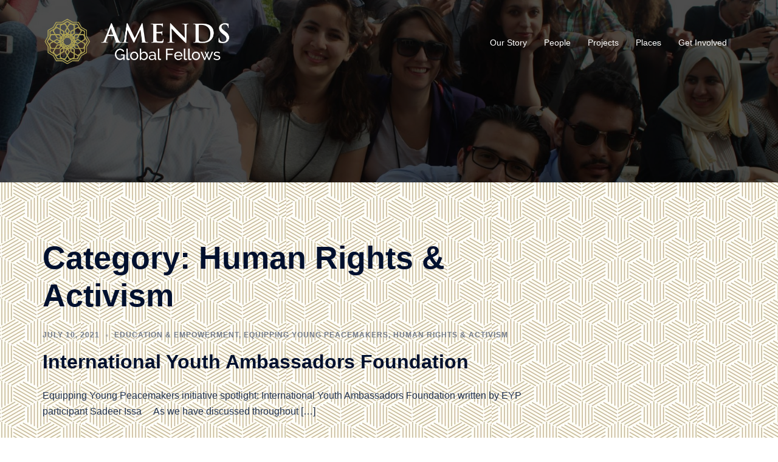

--- FILE ---
content_type: text/css
request_url: https://www.amendsfellows.org/wp-content/plugins/content-cards/skins/default/content-cards.css?ver=6.9
body_size: 324
content:
/*
Skin Name: Default
Version: 1.0.0
Author: khromov
*/

.content_cards_card * {
	box-sizing: border-box;
}

.content_cards_card {
	background-color: white;
	border: 1px solid;
	border-color: #e9eaed #dadada #ccc;
	padding: 3px;

	margin-bottom: 20px;

    max-width: 600px;
    margin-left: auto;
    margin-right: auto;
}

.content_cards_card .content_cards_image {
	width: 100%;
	display: block;
	text-align: center;
}

.content_cards_card .content_cards_image img {
	display: block;
	margin-left: auto;
	margin-right: auto;

	max-width: 100%;
	height: auto;
}

/* Making this a bit more specific to make it harder for themes to override it */
html body .content_cards_card a,
html body .content_cards_card a:visited,
html body .content_cards_card a:active {
	box-shadow: none;
	color: #141412;
	text-decoration: none;
}

html body .content_cards_card a:hover,
html body .content_cards_card a:active {
	box-shadow: none;
	color: #4a4a48;
	text-decoration: none;
}

.content_cards_card .content_cards_center_image > a {
	border: 0;
}

.content_cards_card .content_cards_title {
	font-size: 22px;
	line-height: 1.5;
	color: #141412;

	font-weight: bold;
	margin: 10px 15px 7px 15px;
}

.content_cards_card .content_cards_description {
	font-size: 100%;
	line-height: 1.5;
	color: #141412;

	margin: 7px 15px 10px 15px;
}

.content_cards_card .content_cards_site_name {
	font-style: italic;
	font-size: 12px;
	line-height: 1.5;

	text-transform: uppercase;
	color: #9197a3;
	text-align: right;
	margin: 10px 15px;
}

.content_cards_card .content_cards_description > p {
	margin: 0;
	padding: 0;
}

.content_cards_favicon {
	max-height: 24px;
}


--- FILE ---
content_type: text/javascript
request_url: https://www.amendsfellows.org/wp-content/themes/sydney/js/functions.min.js?ver=20240307
body_size: 2676
content:
"use strict";function sydneyDomReady(e){if("function"==typeof e)return"interactive"===document.readyState||"complete"===document.readyState?e():void document.addEventListener("DOMContentLoaded",e,!1)}window.NodeList&&!NodeList.prototype.forEach&&(NodeList.prototype.forEach=function(e,t){t=t||window;for(var s=0;s<this.length;s++)e.call(t,this[s],s,this)});var sydney=sydney||{};sydney.navigation={init:function(){function e(e){e.preventDefault();var t=e.target.closest("li");t.querySelector(".sub-menu").classList.toggle("toggled")}function t(){o.classList.remove("toggled"),document.body.classList.remove("mobile-menu-visible")}function s(){if("focus"===event.type||"blur"===event.type){let e=this;for(;!e.classList.contains("nav-menu");)"li"===e.tagName.toLowerCase()&&e.classList.toggle("focus"),e=e.parentNode}if("touchstart"===event.type){const e=this.parentNode;for(const t of e.parentNode.children)e!==t&&t.classList.remove("focus");e.classList.toggle("focus")}}var n=document.getElementById("mainnav");const o=document.getElementsByClassName("sydney-offcanvas-menu")[0];if(!n)return;var i=n.querySelectorAll(".dropdown-symbol");for(var a of i)a.addEventListener("keydown",function(e){var t="Enter"===e.key||13===e.keyCode;if(t){e.preventDefault();var s=this.parentNode;console.log(s),s.getElementsByClassName("sub-menu")[0].classList.toggle("toggled")}});const l=document.getElementsByClassName("menu-toggle")[0],c=document.getElementsByClassName("mobile-menu-close")[0];if(void 0===l)return;const d=n.getElementsByTagName("ul")[0];n.getElementsByClassName("mobile-menu-close")[0];if(void 0===d)return void(l.style.display="none");d.classList.contains("nav-menu")||d.classList.add("nav-menu");var r=o.querySelectorAll("a[href]:not([disabled]):not(.mobile-menu-close)"),u=r[0];l.addEventListener("click",function(t){t.preventDefault(),l.classList.add("open"),o.classList.add("toggled"),document.body.classList.add("mobile-menu-visible");var s=o.querySelectorAll(".dropdown-symbol");for(var n of s)n.addEventListener("touchstart",e),n.addEventListener("click",e),n.addEventListener("keydown",function(e){var t="Enter"===e.key||13===e.keyCode;if(t){e.preventDefault();var s=n.parentNode.parentNode;s.getElementsByClassName("sub-menu")[0].classList.toggle("toggled")}});u.focus()});r=o.querySelectorAll("a[href]:not([disabled])"),u=r[0];var m=r[r.length-1],y=9;m.addEventListener("keydown",function(e){var t="Tab"===e.key||e.keyCode===y;t&&(e.shiftKey||u.focus())}),c.addEventListener("click",function(e){e.preventDefault(),l.focus(),l.classList.remove("open"),o.classList.remove("toggled"),document.body.classList.remove("mobile-menu-visible")});var f=n.querySelectorAll('a[href*="#"]');for(var v of f)v.addEventListener("click",t);const g=d.getElementsByTagName("a"),h=d.querySelectorAll(".menu-item-has-children > a, .page_item_has_children > a");for(const e of g)e.addEventListener("focus",s,!0),e.addEventListener("blur",s,!0);for(const e of h)e.addEventListener("touchstart",s,!1)}},sydney.backToTop={init:function(){this.displayButton()},setup:function(){const e=document.getElementsByClassName("go-top")[0];if(void 0!==e&&null!=e){var t=window.pageYOffset,s=getComputedStyle(document.documentElement).getPropertyValue("--sydney-scrolltop-distance");t>s?e.classList.add("show"):e.classList.remove("show"),e.addEventListener("click",function(){window.scrollTo({top:0,left:0,behavior:"smooth"})})}},displayButton:function(){this.setup(),window.addEventListener("scroll",function(){this.setup()}.bind(this))}},sydney.removePreloader={init:function(){this.remove()},remove:function(){const e=document.querySelectorAll(".preloader");0!==e.length&&e.forEach(function(e){e.classList.add("disable"),setTimeout(function(){e.style.display="none"},600)})}},sydney.stickyMenu={init:function(){this.headerClone(),window.addEventListener("resize",function(){this.headerClone()}.bind(this)),this.sticky(),window.addEventListener("scroll",function(){this.sticky()}.bind(this))},headerClone:function(){const e=document.getElementsByClassName("site-header")[0],t=document.getElementsByClassName("header-clone")[0];void 0===t&&null==t||void 0===e&&null==e||(t.style.height=e.offsetHeight+"px")},sticky:function(){const e=document.getElementsByClassName("site-header")[0];if(void 0!==e||null!=e){var t=window.pageYOffset,s=e.offsetTop;t>=s?(e.classList.add("fixed"),document.body.classList.add("siteScrolled")):(e.classList.remove("fixed"),document.body.classList.remove("siteScrolled")),t>=107?e.classList.add("float-header"):e.classList.remove("float-header")}}},sydney.stickyHeader={init:function(){const e=document.getElementsByClassName("sticky-header")[0],t=document.getElementsByTagName("body")[0];if(void 0!==e)if(e.classList.contains("sticky-scrolltop")){var s=0,n=e.offsetTop,o=document.getElementsByClassName("admin-bar")[0];if(void 0!==o&&null!=o)n=n+32;window.addEventListener("scroll",function(){var o=window.pageYOffset||document.documentElement.scrollTop;console.log(n,s),o<s?(e.classList.add("is-sticky"),t.classList.add("sticky-active")):(e.classList.remove("is-sticky"),t.classList.remove("sticky-active")),s<n&&e.classList.remove("is-sticky"),s=o<=0?0:o,0===o&&t.classList.remove("sydney-scrolling-up")},!1)}else this.sticky(),window.addEventListener("scroll",function(){this.sticky()}.bind(this))},sticky:function(){const e=document.getElementsByClassName("sticky-header")[0],t=document.getElementsByTagName("body")[0];if(e.classList.contains("header_layout_1")||e.classList.contains("header_layout_2"))var s=window.pageYOffset,n=0;else s=window.pageYOffset,n=e.offsetTop;var o=document.getElementsByClassName("admin-bar")[0];if(void 0!==o&&null!=o)n=n+32;s>n?(e.classList.add("sticky-active"),t.classList.add("sticky-active")):(e.classList.remove("sticky-active"),t.classList.remove("sticky-active"))}},sydney.headerSearch={init:function(){var e=this,t=document.querySelectorAll(".header-search"),s=window.matchMedia("(max-width: 1024px)").matches?document.querySelector("#masthead-mobile .header-search-form"):document.querySelector("#masthead .header-search-form");if(0!==t.length){var n=s.getElementsByClassName("search-field")[0],o=s.getElementsByClassName("search-submit")[0];for(var i of t)i.addEventListener("click",function(e){if(e.preventDefault(),t.length>1)for(var o of t)o.classList.toggle("hide");s.classList.toggle("active"),e.target.closest(".header-search").getElementsByClassName("icon-search")[0].classList.toggle("active"),e.target.closest(".header-search").getElementsByClassName("icon-cancel")[0].classList.toggle("active"),e.target.closest(".header-search").classList.add("active"),e.target.closest(".header-search").classList.remove("hide"),s.classList.contains("active")&&n.focus(),null!==e.target.closest(".sydney-offcanvas-menu")&&e.target.closest(".sydney-offcanvas-menu").classList.remove("toggled")});return o.addEventListener("keydown",function(n){var o="Tab"===n.key||n.keyCode===KEYCODE_TAB;o&&(s.classList.remove("active"),e.backButtonsToDefaultState(t),t.focus())}),this}},backButtonsToDefaultState:function(e){for(var t of e)t.classList.remove("hide"),t.querySelector(".icon-cancel").classList.remove("active"),t.querySelector(".icon-search").classList.add("active")}},sydney.mobileMenu={init:function(){this.menu(),window.addEventListener("resize",function(){this.menu()}.bind(this))},menu:function(){if(window.matchMedia("(max-width: 1024px)").matches){const t=document.getElementsByClassName("mainnav")[0];if(void 0===t||null==t)return;const s=document.getElementsByClassName("btn-menu")[0];t.setAttribute("id","mainnav-mobi"),t.classList.add("syd-hidden");var e=t.querySelectorAll(".menu-item-has-children");const n='<svg xmlns="http://www.w3.org/2000/svg" viewBox="0 0 448 512"><path d="M240.971 130.524l194.343 194.343c9.373 9.373 9.373 24.569 0 33.941l-22.667 22.667c-9.357 9.357-24.522 9.375-33.901.04L224 227.495 69.255 381.516c-9.379 9.335-24.544 9.317-33.901-.04l-22.667-22.667c-9.373-9.373-9.373-24.569 0-33.941L207.03 130.525c9.372-9.373 24.568-9.373 33.941-.001z"/></svg>';e.forEach(function(e,t,s){e.getElementsByTagName("ul")[0].style.display="none",e.getElementsByTagName("a")[0].insertAdjacentHTML("beforeend",'<span class="btn-submenu">'+n+"</span>")},"myThisArg"),this.toggle(s,t);const o=t.querySelectorAll(".btn-submenu");o.forEach(function(e,t,s){e.addEventListener("click",function(t){t.preventDefault();var s=e.parentNode.parentNode;s.getElementsByClassName("sub-menu")[0].classList.toggle("toggled")})},"myThisArg")}else{const e=document.getElementById("mainnav-mobi");if(void 0!==e&&null!=e){e.setAttribute("id","mainnav"),e.classList.remove("toggled");const t=e.querySelectorAll(".btn-submenu");t.forEach(function(e,t,s){e.remove()},"myThisArg")}}},toggle:function(e,t){void 0===e&&null==e||e.addEventListener("click",function(e){e.preventDefault(),t.classList.contains("toggled")?t.classList.remove("toggled"):t.classList.add("toggled"),e.stopImmediatePropagation()})},submenuToggle:function(e){e.addEventListener("click",function(t){t.preventDefault();var s=e.parentNode.parentNode;s.getElementsByClassName("sub-menu")[0].classList.toggle("toggled")})}},sydneyDomReady(function(){sydney.backToTop.init(),sydney.removePreloader.init(),sydney.stickyMenu.init(),sydney.mobileMenu.init(),sydney.navigation.init(),sydney.stickyHeader.init(),sydney.headerSearch.init()}),window.addEventListener("load",function(){(function(e,t,s){var n=['iframe[src*="youtube.com"]','iframe[src*="vimeo.com"]'],o=t.querySelectorAll(n.join(","));if(o.length)for(var i=0;i<o.length;i++){var a=o[i],l=a.getAttribute("width"),c=a.getAttribute("height"),d=c/l,r=a.parentNode,u=t.createElement("div");u.className="fitVids-wrapper",u.style.paddingBottom=100*d+"%",r.insertBefore(u,a),a.remove(),u.appendChild(a),a.removeAttribute("height"),a.removeAttribute("width")}})(window,document)}),window.addEventListener("load",function(){if("undefined"!=typeof Isotope&&("undefined"!=typeof lazySizes||"undefined"!=typeof lazyLoadOptions||"undefined"!=typeof a3_lazyload_extend_params)){const e=document.querySelectorAll(".isotope-container");e.length&&e.forEach(function(e){const t=e.querySelectorAll(".isotope-item img[data-lazy-src], .isotope-item img[data-src]");t.length&&t.forEach(function(t){null!==t&&t.addEventListener("load",function(){jQuery(e).isotope("layout")})},"myThisArg")},"myThisArg")}});